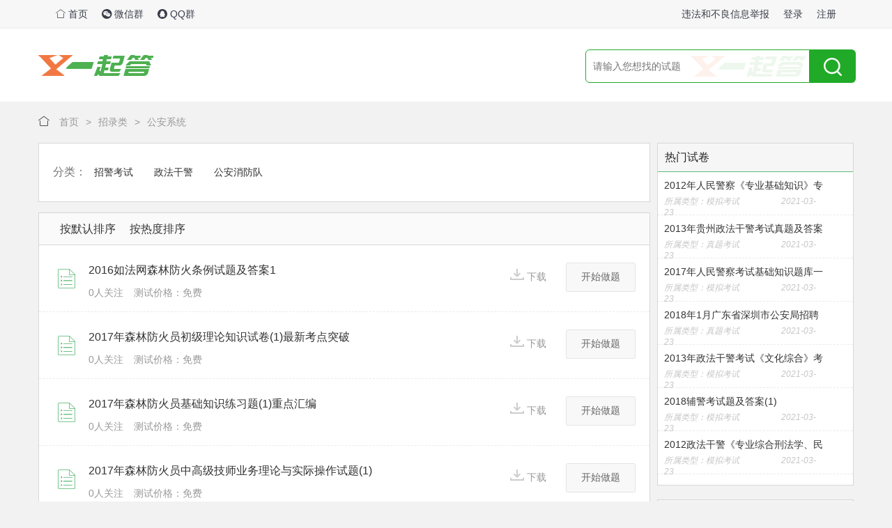

--- FILE ---
content_type: text/html; charset=utf-8
request_url: https://www.yqda.net/c-479-0-0.html
body_size: 4001
content:
<!DOCTYPE html>
<html>
<head>
	<meta charset="utf-8">
	<title>公安系统练习题 · 一起答</title>
	<meta http-equiv="X-UA-Compatible" content="IE=edge,chrome=1" />
	<meta name="viewport" content="width=device-width, initial-scale=1" />	

	<meta name="keywords" content=""/>
	<meta name="description" content=""/>	

	<link rel="alternate" media="only screen and (max-width: 640px)" href="https://m.yqda.net/c-479-0-0.html" >
	<link rel="stylesheet" href="/static/css/style.css?at=0131"/>
	<link rel="shortcut icon" href="/static/img/favicon.ico"/>
	<link rel="apple-touch-icon" href="/static/img/touchicon.png"/>
	<link rel="stylesheet" href="/static/plugs/layui/css/layui.css">
	<script src="/static/plugs/layui/layui.js"></script>
	<script src="/static/js/qs.min.js"></script>
	<script src="/static/js/axios.min.js"></script>
	<script src="/static/js/js.cookie.min.js"></script>
	<script src="/static/js/jwt-decode.min.js"></script>
	<script src="/static/js/apisetup.js"></script>
	<script src="/static/js/userbar.js"></script>
    	
	<link rel="stylesheet" href="/static/css/list.css"/>

    <script>window.ROOT_URL = '';</script>	
	<script>document.domain = 'yqda.net';</script>

</head>
<body>

<!-- 顶部栏开始 -->
<div id="top-crumbs" class="">	
	<div class="container">
		<div class="row">
			<div class="col6">
				<ul class="layui-nav layui-nav-auto">
				  <li class="layui-nav-item"><a href="/"><i class="layui-icon layui-icon-home"></i> 首页</a></li>
				  <li class="layui-nav-item"><a><i class="layui-icon layui-icon-login-wechat"></i> 微信群</a></li>
				  <li class="layui-nav-item"><a><i class="layui-icon layui-icon-login-qq"></i> QQ群</a></li>
				</ul>
			</div>
			<div class="col6">
				<ul class="layui-nav layui-nav-auto layui-layout-right" id='unlogin' style="display: none;">
				  <li class="layui-nav-item"><a>违法和不良信息举报</a></li>
				  <li class="layui-nav-item"><a href="//passport.yqda.net/login" id="loginlink">登录</a></li>
				  <li class="layui-nav-item"><a href="//passport.yqda.net/register">注册</a></li>
				</ul>
        <ul class="layui-nav layui-nav-auto layui-layout-right"  id='logined' style="display: none;">
          <li class="layui-nav-item"><a target="_blank" href="/article/7.html">违法和不良信息举报</a></li>
          <li class="layui-nav-item">
            <a href="//passport.yqda.net/usercenter" class='username'><img src="//passport.yqda.net/static/img/defaultface.jpg" class="layui-nav-img">我</a>
          </li>
          <li class="layui-nav-item">
            <a href="//passport.yqda.net/usercenter">消息<span class="layui-badge-dot" style="display: none;"></span></a>
          </li>
          <li class="layui-nav-item">
            <a href="//passport.yqda.net/logout" id="logoutlink">退出</a>
          </li>
        </ul>
        </ul>
			</div>	
		</div>			
	</div>
</div>
<!-- 顶部栏结束 -->


<!-- 头部开始 -->
<div id="header">
	<div class="container">
		<div class="row">
			<div class="col3">
				 <a href="/" class="logo"><img src="/static/img/logo.png" alt="" /></a>
			</div>
			<div class="col4">				
				<ul class="main-nav">
					
				</ul>
			</div>
			<div class="col5">			  
				<div class="search  layui-layout-right">
					<form class="search_form" action="/search" method="get">
						<div class="search_c">
							<div class="search_m FL">
								<input type="text" class="sea_input FL" value="" placeholder="请输入您想找的试题" name="k" id="bdcs-search-form-input" />
							</div>
							<div class="search_btn FL">
								<input type="submit" value="" id="search-form-submit" class="cla_btn"  />
							</div>
						</div>
					</form>
				</div>
			</div>
		</div>
	</div>
</div>
<!-- 头部结束 -->





<div class="container">
	<div id="breadcrumb">
		<i class="layui-icon layui-icon-home"></i> 
		<span class="layui-breadcrumb" lay-separator=">">
		<a href='/'>首页</a><a href=/c-4-0-0.html>招录类</a><a href=/c-479-0-0.html>公安系统</a> 
		</span>
	</div>
	<div class="row">
		<div class="col9">
			<div class="course">
				<ul> 
										<li>
						<span style="font-size: 16px;">分类：</span>
						<dl>
													<dd>
								<a title="招警考试" href="/c-120-0-0.html">招警考试</a>
							</dd>
														<dd>
								<a title="政法干警" href="/c-122-0-0.html">政法干警</a>
							</dd>
														<dd>
								<a title="公安消防队" href="/c-159-0-0.html">公安消防队</a>
							</dd>
																			</dl>
					</li>		
													
				</ul>
			</div>
			<div class="paperlist">
			<div class="title">
				<ul>
					<li><a href="/c-479-0-0.html">按默认排序</a></li>
					<li><a href="/c-479-0-0-v.html" class="a1">按热度排序</a></li>
				</ul>
			</div>
			<div class="content">
				<div class="page_con">
					<ul>
											<li>
							<dl>
								<dt>
									<i class="layui-icon layui-icon-list"></i> 
								</dt>
								<dd>
									<h3><a href="/paper/202103162183880768491520.html" target="_blank">2016如法网森林防火条例试题及答案1</a></h3>
									<p>
										0人关注<span>测试价格：免费</span>
									</p>
								</dd>
							</dl>
							<ul class="execute">
								<li class="test_bt"><a href="/paper/202103162183880768491520.html" target="_blank"><i class="download_si"></i>下载</a></li>
								<li class="test_btn"><a href="/paper/202103162183880768491520.html" target="_blank">开始做题</a></li>
							</ul>
						</li>
											<li>
							<dl>
								<dt>
									<i class="layui-icon layui-icon-list"></i> 
								</dt>
								<dd>
									<h3><a href="/paper/202103162183873826918400.html" target="_blank">2017年森林防火员初级理论知识试卷(1)最新考点突破</a></h3>
									<p>
										0人关注<span>测试价格：免费</span>
									</p>
								</dd>
							</dl>
							<ul class="execute">
								<li class="test_bt"><a href="/paper/202103162183873826918400.html" target="_blank"><i class="download_si"></i>下载</a></li>
								<li class="test_btn"><a href="/paper/202103162183873826918400.html" target="_blank">开始做题</a></li>
							</ul>
						</li>
											<li>
							<dl>
								<dt>
									<i class="layui-icon layui-icon-list"></i> 
								</dt>
								<dd>
									<h3><a href="/paper/202103162183867355107328.html" target="_blank">2017年森林防火员基础知识练习题(1)重点汇编</a></h3>
									<p>
										0人关注<span>测试价格：免费</span>
									</p>
								</dd>
							</dl>
							<ul class="execute">
								<li class="test_bt"><a href="/paper/202103162183867355107328.html" target="_blank"><i class="download_si"></i>下载</a></li>
								<li class="test_btn"><a href="/paper/202103162183867355107328.html" target="_blank">开始做题</a></li>
							</ul>
						</li>
											<li>
							<dl>
								<dt>
									<i class="layui-icon layui-icon-list"></i> 
								</dt>
								<dd>
									<h3><a href="/paper/202103162183860832964608.html" target="_blank">2017年森林防火员中高级技师业务理论与实际操作试题(1)</a></h3>
									<p>
										0人关注<span>测试价格：免费</span>
									</p>
								</dd>
							</dl>
							<ul class="execute">
								<li class="test_bt"><a href="/paper/202103162183860832964608.html" target="_blank"><i class="download_si"></i>下载</a></li>
								<li class="test_btn"><a href="/paper/202103162183860832964608.html" target="_blank">开始做题</a></li>
							</ul>
						</li>
											<li>
							<dl>
								<dt>
									<i class="layui-icon layui-icon-list"></i> 
								</dt>
								<dd>
									<h3><a href="/paper/202103162183854021414912.html" target="_blank">2017年森林防火安全员消防专业知识复习题及答案(1)</a></h3>
									<p>
										0人关注<span>测试价格：免费</span>
									</p>
								</dd>
							</dl>
							<ul class="execute">
								<li class="test_bt"><a href="/paper/202103162183854021414912.html" target="_blank"><i class="download_si"></i>下载</a></li>
								<li class="test_btn"><a href="/paper/202103162183854021414912.html" target="_blank">开始做题</a></li>
							</ul>
						</li>
											<li>
							<dl>
								<dt>
									<i class="layui-icon layui-icon-list"></i> 
								</dt>
								<dd>
									<h3><a href="/paper/202103162183847243419648.html" target="_blank">森林消防员证上岗考试练习题及答案(1)</a></h3>
									<p>
										0人关注<span>测试价格：免费</span>
									</p>
								</dd>
							</dl>
							<ul class="execute">
								<li class="test_bt"><a href="/paper/202103162183847243419648.html" target="_blank"><i class="download_si"></i>下载</a></li>
								<li class="test_btn"><a href="/paper/202103162183847243419648.html" target="_blank">开始做题</a></li>
							</ul>
						</li>
											<li>
							<dl>
								<dt>
									<i class="layui-icon layui-icon-list"></i> 
								</dt>
								<dd>
									<h3><a href="/paper/202103162183840238931968.html" target="_blank">森林消防指战员岗前技术理论知识考核练习卷一</a></h3>
									<p>
										0人关注<span>测试价格：免费</span>
									</p>
								</dd>
							</dl>
							<ul class="execute">
								<li class="test_bt"><a href="/paper/202103162183840238931968.html" target="_blank"><i class="download_si"></i>下载</a></li>
								<li class="test_btn"><a href="/paper/202103162183840238931968.html" target="_blank">开始做题</a></li>
							</ul>
						</li>
											<li>
							<dl>
								<dt>
									<i class="layui-icon layui-icon-list"></i> 
								</dt>
								<dd>
									<h3><a href="/paper/202103162183833427382272.html" target="_blank">森林消防员资格证考试题及答案测试(1)</a></h3>
									<p>
										0人关注<span>测试价格：免费</span>
									</p>
								</dd>
							</dl>
							<ul class="execute">
								<li class="test_bt"><a href="/paper/202103162183833427382272.html" target="_blank"><i class="download_si"></i>下载</a></li>
								<li class="test_btn"><a href="/paper/202103162183833427382272.html" target="_blank">开始做题</a></li>
							</ul>
						</li>
											<li>
							<dl>
								<dt>
									<i class="layui-icon layui-icon-list"></i> 
								</dt>
								<dd>
									<h3><a href="/paper/202103162183826531946496.html" target="_blank">森林消防员资格证高级职业技能鉴定考试(理论)含答案一</a></h3>
									<p>
										0人关注<span>测试价格：免费</span>
									</p>
								</dd>
							</dl>
							<ul class="execute">
								<li class="test_bt"><a href="/paper/202103162183826531946496.html" target="_blank"><i class="download_si"></i>下载</a></li>
								<li class="test_btn"><a href="/paper/202103162183826531946496.html" target="_blank">开始做题</a></li>
							</ul>
						</li>
											<li>
							<dl>
								<dt>
									<i class="layui-icon layui-icon-list"></i> 
								</dt>
								<dd>
									<h3><a href="/paper/202103162183819590373376.html" target="_blank">森林消防员考试题大全精选习题与答案(1)</a></h3>
									<p>
										0人关注<span>测试价格：免费</span>
									</p>
								</dd>
							</dl>
							<ul class="execute">
								<li class="test_bt"><a href="/paper/202103162183819590373376.html" target="_blank"><i class="download_si"></i>下载</a></li>
								<li class="test_btn"><a href="/paper/202103162183819590373376.html" target="_blank">开始做题</a></li>
							</ul>
						</li>
										</ul>
				</div>
							<!-- 分页 -->
				<div class="pager" align="center">
				<ul class="pagination"><li class="disabled"><a>&lt;</a></li> <li class="current"><a>1</a></li><li><a href="/c-479-0-0.html?page=2">2</a></li><li><a href="/c-479-0-0.html?page=3">3</a></li><li><a href="/c-479-0-0.html?page=4">4</a></li><li><a href="/c-479-0-0.html?page=5">5</a></li><li><a href="/c-479-0-0.html?page=6">6</a></li><li class="disabled"><a>...</a></li><li><a href="/c-479-0-0.html?page=60">60</a></li><li><a href="/c-479-0-0.html?page=61">61</a></li> <li><a href="/c-479-0-0.html?page=2">&gt;</a></li> <li><input value="" maxlength="4" class="next1" name="txtPageGo" type="text" onkeydown="if(event.keyCode==13)window.location.href='/c-479-0-0.html?page=' + escape(this.value)"> </li> <li class="next"><a href="#" onclick="javascript:window.location.href='/c-479-0-0.html?page='+ this.parentNode.parentNode.getElementsByTagName('input')[0].value;return false;">跳转</a></li></ul>	
				</div>

			</div>
		</div>
		</div>
		<div class="col3">
			<div class="rcontainer">
				<div class="rbox">
					<div class="rtop clearfix">
						<p>热门试卷</p>
					</div>
					<div class="stcontent">
											<a target="_blank" title="2012年人民警察《专业基础知识》专家命题预测试卷(2)" href="/paper/202103162166677939687424.html" class="kstkitem clearfix">
							<div class="itemr"><p>2012年人民警察《专业基础知识》专</p><div class="itembot clearfix"><i>所属类型：模拟考试</i><i>2021-03-23</i></div></div>
						</a>
											<a target="_blank" title="2013年贵州政法干警考试真题及答案【申论】（本硕类联考卷）" href="/paper/202103162168550562205696.html" class="kstkitem clearfix">
							<div class="itemr"><p>2013年贵州政法干警考试真题及答案</p><div class="itembot clearfix"><i>所属类型：真题考试</i><i>2021-03-23</i></div></div>
						</a>
											<a target="_blank" title="2017年人民警察考试基础知识题库一" href="/paper/202103162167287892152320.html" class="kstkitem clearfix">
							<div class="itemr"><p>2017年人民警察考试基础知识题库一</p><div class="itembot clearfix"><i>所属类型：模拟考试</i><i>2021-03-23</i></div></div>
						</a>
											<a target="_blank" title="2018年1月广东省深圳市公安局招聘警务辅助人员考试公安素质测试试卷部分真题" href="/paper/202103162168258571538432.html" class="kstkitem clearfix">
							<div class="itemr"><p>2018年1月广东省深圳市公安局招聘</p><div class="itembot clearfix"><i>所属类型：真题考试</i><i>2021-03-23</i></div></div>
						</a>
											<a target="_blank" title="2013年政法干警考试《文化综合》考前预测试卷四" href="/paper/202103162169474064060416.html" class="kstkitem clearfix">
							<div class="itemr"><p>2013年政法干警考试《文化综合》考</p><div class="itembot clearfix"><i>所属类型：模拟考试</i><i>2021-03-23</i></div></div>
						</a>
											<a target="_blank" title="2018辅警考试题及答案(1)" href="/paper/202103162167811911716864.html" class="kstkitem clearfix">
							<div class="itemr"><p>2018辅警考试题及答案(1)</p><div class="itembot clearfix"><i>所属类型：模拟考试</i><i>2021-03-23</i></div></div>
						</a>
											<a target="_blank" title="2012政法干警《专业综合刑法学、民法学》考前冲刺预测试卷(11)" href="/paper/202103162170096834318336.html" class="kstkitem clearfix">
							<div class="itemr"><p>2012政法干警《专业综合刑法学、民</p><div class="itembot clearfix"><i>所属类型：模拟考试</i><i>2021-03-23</i></div></div>
						</a>
									
					</div>
				</div>
				<div class="rbox">
					<div class="rtop clearfix">
						<p>最新试卷</p>
					</div>
					<div class="stcontent">					
											<a target="_blank" title="2016如法网森林防火条例试题及答案1" href="/paper/202103162183880768491520.html" class="kstkitem clearfix">
							<div class="itemr"><p>2016如法网森林防火条例试题及答案</p><div class="itembot clearfix"><i>所属类型：模拟考试</i><i>2021-03-23</i></div></div>
						</a>
											<a target="_blank" title="2017年森林防火员初级理论知识试卷(1)最新考点突破" href="/paper/202103162183873826918400.html" class="kstkitem clearfix">
							<div class="itemr"><p>2017年森林防火员初级理论知识试卷</p><div class="itembot clearfix"><i>所属类型：模拟考试</i><i>2021-03-23</i></div></div>
						</a>
											<a target="_blank" title="2017年森林防火员基础知识练习题(1)重点汇编" href="/paper/202103162183867355107328.html" class="kstkitem clearfix">
							<div class="itemr"><p>2017年森林防火员基础知识练习题(</p><div class="itembot clearfix"><i>所属类型：模拟考试</i><i>2021-03-23</i></div></div>
						</a>
											<a target="_blank" title="2017年森林防火员中高级技师业务理论与实际操作试题(1)" href="/paper/202103162183860832964608.html" class="kstkitem clearfix">
							<div class="itemr"><p>2017年森林防火员中高级技师业务理</p><div class="itembot clearfix"><i>所属类型：模拟考试</i><i>2021-03-23</i></div></div>
						</a>
											<a target="_blank" title="2017年森林防火安全员消防专业知识复习题及答案(1)" href="/paper/202103162183854021414912.html" class="kstkitem clearfix">
							<div class="itemr"><p>2017年森林防火安全员消防专业知识</p><div class="itembot clearfix"><i>所属类型：模拟考试</i><i>2021-03-23</i></div></div>
						</a>
											<a target="_blank" title="森林消防员证上岗考试练习题及答案(1)" href="/paper/202103162183847243419648.html" class="kstkitem clearfix">
							<div class="itemr"><p>森林消防员证上岗考试练习题及答案(1</p><div class="itembot clearfix"><i>所属类型：模拟考试</i><i>2021-03-23</i></div></div>
						</a>
											<a target="_blank" title="森林消防指战员岗前技术理论知识考核练习卷一" href="/paper/202103162183840238931968.html" class="kstkitem clearfix">
							<div class="itemr"><p>森林消防指战员岗前技术理论知识考核练</p><div class="itembot clearfix"><i>所属类型：模拟考试</i><i>2021-03-23</i></div></div>
						</a>
										</div>
				</div>
			</div>
		</div>
	</div>
</div>


<!-- 页脚开始 -->
<div id="footer">





	<hr>

	<div class="copyright">
		<div class="safe">
			<ul>
			<li>
			<img src="/static/img/footer_pic5.png" alt=""></li>
			<li>
			<img src="/static/img/footer_pic1.png" alt=""></li>
			<li>
			<img src="/static/img/footer_pic2.png" alt=""></li>
			<li>
			<img src="/static/img/footer_pic3.png" alt=""></li>
			</ul>
		</div>
		<div class="aboutlink">
			<a target="_blank" href="/article/1.html">关于我们</a>&nbsp;&nbsp;|&nbsp;
			<a target="_blank" href="/article/2.html">服务协议</a>&nbsp;&nbsp;|&nbsp;
			<a target="_blank" href="/article/3.html">免责声明</a>&nbsp;&nbsp;|&nbsp;
			<a target="_blank" href="/article/4.html">隐私政策</a>&nbsp;&nbsp;|&nbsp;
			<a target="_blank" href="/article/5.html">购买须知</a>&nbsp;&nbsp;|&nbsp;
			<a target="_blank" href="/article/6.html">联系我们</a>&nbsp;&nbsp;|&nbsp;
			<a target="_blank" href="/article/8.html">营业执照</a><br>
			版权所有&nbsp;&nbsp;©2020-2025&nbsp;&nbsp;<a href="https://beian.miit.gov.cn/" target="_blank">津ICP备2023006615号-1</a>
		</div>
	</div>
</div>





<script>
;!function(){
	var layer = layui.layer,rate = layui.rate
	,form = layui.form,element = layui.element,carousel = layui.carousel,$ = layui.jquery;
	element.init('breadcrumb');
	if($(".course").text().trim() == '') $(".course").remove();
}();
</script>


<script>
var _hmt = _hmt || [];
(function() {
  var hm = document.createElement("script");
  hm.src = "https://hm.baidu.com/hm.js?e4ed8219af8a0a10d55a113413e0255e";
  var s = document.getElementsByTagName("script")[0]; 
  s.parentNode.insertBefore(hm, s);
})();
</script>


</body>
</html>

--- FILE ---
content_type: text/css
request_url: https://www.yqda.net/static/css/style.css?at=0131
body_size: 4240
content:
div{    box-sizing: border-box;}
xydream{display:inline-block;margin:0 10px 0 10px;}
/* 取消边框 */
.NoBorder{border:0 none;}
/*  文本对齐方式  */
.t-l{text-align:left;}
.t-c{text-align:center;}
.t-r{text-align:right;}

.red{color:red;}

/*
 * 字母和单词换行设置
 * @class Break 强制内容换行
 * @class Nobreak 强制内容不换行
 */
.Break{word-break:break-all;word-wrap:break-word;}
.Nobreak{word-break:keep-all;word-wrap:normal;}

/*     浮动定义   */
.FL{float:left;}
.FR{float:right;}

/*  定义文本下划线  */
.UnLine{text-decoration:underline;}
.DisunLine{text-decoration:none;}

/*定位关系*/
.absolute{position:absolute;}
.relative{position:relative;}
/*  字体样式 */
.FB{font-weight:bold;}
.FN{ font-weight:normal;}
.FI{font-style:italic;}
/*  字体大小  */
.F10{font-size:10px;}
.F11{font-size:11px;}
.F12{font-size:12px;}
.F13{font-size:13px;}
.F14{font-size:14px;}
.F16{font-size:16px;}
.F18{font-size:18px;}

.mb10{margin-bottom: 10px;}
.mt10{margin-top: 10px;}
.mt20{margin-top: 20px;}
body {
    background-color: #f2f2f2;
    overflow-x: auto;
}
.container{
	width: 1170px;
	position: relative;
    margin: 0 auto;
    padding: 0;
    box-sizing: border-box;
}
.clearfix{
	clear: both;
    *zoom: 1;
}
.row:after,.row:before {
    content: '';
    display: block;
    clear: both
}
.col1,.col10,.col11,.col12,.col2,.col3,.col4,.col5,.col6,.col7,.col8,.col9 {
    position: relative;
	float: left;
    display: block;
    box-sizing: border-box
}

.col1 {
    width: 8.33333333%
}

.col2 {
    width: 16.66666667%
}

.col3 {
    width: 25%
}

.col4 {
    width: 33.33333333%
}

.col5 {
    width: 41.66666667%
}

.col6 {
    width: 50%
}

.col7 {
    width: 58.33333333%
}

.col8 {
    width: 66.66666667%
}

.col9 {
    width: 75%
}

.col10 {
    width: 83.33333333%
}

.col11 {
    width: 91.66666667%
}

.col12 {
    width: 100%
}

.col-offset1 {
    margin-left: 8.33333333%
}

.col-offset2 {
    margin-left: 16.66666667%
}

.col-offset3 {
    margin-left: 25%
}

.col-offset4 {
    margin-left: 33.33333333%
}

.col-offset5 {
    margin-left: 41.66666667%
}

.col-offset6 {
    margin-left: 50%
}

.col-offset7 {
    margin-left: 58.33333333%
}

.col-offset8 {
    margin-left: 66.66666667%
}

.col-offset9 {
    margin-left: 75%
}

.col-offset10 {
    margin-left: 83.33333333%
}

.col-offset11 {
    margin-left: 91.66666667%
}

.col-offset12 {
    margin-left: 100%
}

.list-inline li{
	display:inline;
	margin-right:10px;
}
.layui-btn-green {
    background-color: #5FB878!important;
}
/**  页头  **/
#top-crumbs {
    width: 100%;
	min-width:1170px;
	line-height: 40px;
    background: #f7f7f7;
    border-bottom: 1px solid #ebebeb;
}
.layui-nav-auto {
	background-color:inherit !important;
}
.layui-nav-auto .layui-nav-item {
	line-height:inherit !important;
}
.layui-nav-auto .layui-nav-item a {
    color:#393D49 !important;
	padding: 0 10px !important;
}
.layui-nav-auto .layui-nav-item a:hover {
    color:#c2c2c2 !important;
}

.tab-title{
	
}

.tab-title-cur{
	
}

.tab-content{
	
}

.tab-item{
	display: none;
}

.tab-show{
	display: block!important;
}

#header{
	background-color:#fff;
	padding:20px 0;	
	min-width:1170px;
}
.logo{line-height: 65px;}
.main-nav{margin-top: 30px;font-size: 18px;}
.main-nav li{float:left;margin: 0 20px;}

.search {
    width: 385px;
    height: 48px;
    border-radius: 6px 0 0 6px;
    box-sizing: border-box;
    overflow: visible;
    padding-top: 10px;
}

.search_c {
    height: 50px;
    width: 385px;
}

    .search_c .search_m {
        width: 322px;
        height: 50px;
        border: none;
    }

        .search_c .search_m .sea_input {
            width: 100%;
            height: 48px;
            border: 1px solid #21aa28;
            background: url(../img/searchbg.png) no-repeat center right;
            border-radius: 6px 0 0 6px;
            box-sizing: border-box;
            padding-left: 10px;
            outline: none;
        }

    .search_c .search_btn {
        height: 50px;
        width: 59px;
    }

        .search_c .search_btn .cla_btn {
            width: 66px;
            height: 95%;
            background: url(../img/top_search.png) no-repeat center center;
            border: none;
            background-color: #21aa28;
            border-top-right-radius: 6px;
            border-bottom-right-radius: 6px;
            outline: none;
            cursor: pointer;
        }
#breadcrumb{
	margin:20px 0;
}
#breadcrumb i{
	margin:0 10px 0 0;
}
/**  首页  **/
#carousel{
	height:450px;	
	min-width:1170px;
}
#carousel .container{padding:0 0 0 0;}
.layui-carousel-ind{z-index: 998;}

#category{
	position: relative;
	margin-top:-450px;
}
#category .categorybg{
	position:absolute;left:0;top:0;z-index:0;height:450px;width:200px;background:#000;filter:alpha(opacity=20);-moz-opacity:0.2;opacity:0.2;
}
#category dl{
	height:45px;
	z-index:11;
	width:200px;
}
#category dl .dtbg {
	position:absolute;
	left:0;top:0;
	width:200px;height:45px;background:url(../img/class_up_line.png) no-repeat left bottom;
	z-index:-1;
}
#category dl:hover .dtbg {
    background:#000;
	filter:alpha(opacity=20); -moz-opacity:0.2;opacity:0.2;cursor:pointer;
}
#category dt{
	position: relative;
	float:left;
	z-index:999;
	width:200px;height:45px;
}
#category dt a{
	display:block;width:160px;height:44px;padding:0 20px;
}
#category dt .group{
	float:left;line-height:45px;font-size:16px;color:#fff;
}
#category dt .group i{
	font-size:16px;width:20px;display: inline-block;
}
#category dt .icon_right{
	float:right;display:block;width:7px;height:13px;margin-top:19px;background:url(../img/class_right_sign.png) no-repeat;
}
#category dd{	
	position:absolute;
    z-index: 999;
	left:200px;top:0;
	display:none;
	box-sizing:border-box;
	-moz-box-sizing:border-box;
	width:calc(100% - 200px);height:450px;overflow:hidden;
}
#category dd .sub_cate_list{
	z-index:13;
	min-width:770px;
	min-height: 450px;
    color: #525f66;
    font-size: 13px;
    padding: 15px;
    box-sizing: border-box;
    border-top: 1px solid #f0f0f0;
    border-bottom: 1px solid #f0f0f0;
}

#category dd .ddbg {z-index:-1;
	position:absolute;
	top:0;
    background:#fff;width:100%;height:100%;
	/*filter:alpha(opacity=95);-moz-opacity:0.95;opacity:0.95;*/
}
#category dd .sub_cate_list .drop_left {
    float: left;
    width: 750px;
    box-sizing: border-box;
}

#category dd .sub_cate_list .drop_left .drop_item>h5 {
    width: 150px;
    font-size: 14px;
}

#category dd .sub_cate_list .drop_left .drop_item h3 {
    font-weight:bold;
    font-size: 14px;
}

#category dd .sub_cate_list .drop_left .drop_item ul {
    padding: 10px 0 0 20px;
    box-sizing: border-box;
    overflow: hidden;
}

#category dd .sub_cate_list .drop_left .drop_item ul li {
    float: left;
    margin-right: 20px;
    position: relative;
    margin-bottom: 15px;
	line-height: 17px;
}

#category dd .sub_cate_list .drop_left .drop_item ul li:hover {
    color: #5FB878;
}

#category dd .sub_cate_list .drop_left .drop_item ul li:hover a {
    color: #5FB878;
}

#category dd .sub_cate_list .drop_left .drop_item {
    color: #525f66;
    font-size: 13px;
    line-height: initial;
}

#category dd .sub_cate_list .drop_left .drop_item:last-child {
    margin-bottom: 0;
}

#category dd .sub_cate_list .drop_left .drop_item ul li:after {
    position: absolute;
    content: '';
    width: 1px;
    height: 10px;
    right: -18px;
    top: 50%;
    margin-top: -5px;
    /*background-color: #cccccc;*/
}

.no-after:after {
    display: none;
}

#category dd .sub_cate_list .drop_adv li {
    width: 186px;
    height: 116px;
    z-index: 0;
    margin-bottom: 18px;
    box-sizing: border-box;
    padding: 25px 16px;
    position: relative;
}

#category dd .sub_cate_list .drop_adv li>img {
    width: 100%;
    height: 100%;
    position: absolute;
    left: 0;
    top: 0;
    z-index: -1;
}

#category dd .sub_cate_list .drop_adv li>a>img {
    width: 100%;
    height: 100%;
    position: absolute;
    left: 0;
    top: 0;
    z-index: -1;
}

#category dd .sub_cate_list .drop_adv h3 {
    color: #41b2a5;
    font-size: 16px;
    margin-bottom: 18px;
    line-height: initial;
}

#category dd .sub_cate_list .drop_adv p {
    line-height: initial;
    font-size: 14px;
    color: #a4b4b2;
    line-height: 20px;
}

.row-index-mod{
	margin: 40px auto 0 auto;
    background-color: #fff;
    padding: 10px 26px 10px 26px;
    overflow: hidden;
}

.row-index-mod2{
	margin: 40px auto 0 auto;
    overflow: hidden;
}

.row-index-mod2 .col1,.row-index-mod2 .col10,.row-index-mod2 .col11,.row-index-mod2 .col12,.row-index-mod2 .col2,.row-index-mod2 .col3,.row-index-mod2 .col4,.row-index-mod2 .col5,.row-index-mod2 .col6,.row-index-mod2 .col7,.row-index-mod2 .col8,.row-index-mod2 .col9 {
   background-color: #fff;
}

.row-index-mod2 .col8 {
   padding: 10px 16px 10px 26px;
   margin-right:10px;
}


.row-index-mod2 .col4 {
   padding: 10px 40px 10px 16px;
   margin-left:10px;
   margin-right:-20px;
}
.index-mod-type1 {
    float: left;
    overflow: hidden
}

.index-mod-title {
    padding-top: 11px
    line-height: 20px;
    border-bottom: 1px solid #f2f2f2
}
.index-mod-title h2 {
	float: left;
    font-size: 16px;
    color: #323232;
    padding: 16px 0;
}

.index-mod-title h2 span {
    letter-spacing: 2px
}

.index-mod-title h2 em {
    display: inline-block;
    width: 8px;
    height: 20px;
    background-color: #5FB878;
    vertical-align: top;
    margin-right: 14px
}
.index-mod-title cite {
	display:block;	
    float: right;	
    padding: 16px 0;
}
.index-mod-title cite a {
    float: right;
    font-size: 12px;
    color: #a5a5a5
}

.index-mod-title ul {
    display: inline-block;
    vertical-align: top;	
    padding: 16px 0 0 20px;
}

.index-mod-title ul li {
    float: left;
    margin-left: 8px;
    position: relative;
	padding-bottom:16px;
}

.index-mod-title ul li a {
    display: block;
    line-height: 20px;
    font-size: 14px;
    color: #a5a5a5;
    padding: 0 6px
}

.index-mod-title ul li.tab-title-cur {
	padding-bottom:13px;
    border-bottom: 3px solid #5FB878;
}

.index-mod-title ul li.tab-title-cur a{
    color: #323232;
    opacity: 1
}

.index-mod-title ul li a:hover {
    color: #323232
}

.index-mod-type1 .headlines {
    float: left;
    width: 384px;
	margin-right:-10px;
}

.index-mod-type1 .headlines ul {
    padding-top: 6px;
    padding-bottom: 10px
}

.index-mod-type1 .headlines li {
    float: left;
    width: 181px;
    margin-top: 22px;
	margin-right:10px;
}

.index-mod-type1 .headlines .flright {
    float: right
}

.index-mod-type1 .headlines li a {
    display: block
}

.index-mod-type1 .headlines li a .rkpic {
    position: relative;
    height: 103px;
    overflow: hidden
}

.index-mod-type1 .headlines li a img {
    width: 100%;
    height: 100%;
    position: absolute;
    left: 0;
    top: 0
}

.index-mod-type1 .headlines li a p {
    line-height: 24px;
    font-size: 14px;
    color: #a5a5a5;
    text-align: center;
    padding-top: 10px
}

.index-mod-type1 .questions {
    float: right;
    width: 350px
}

.index-mod-type1 .questions h2 {
    padding-top: 28px
}

.index-mod-type1 .questions h2 a {
    float: left;
    font-size: 16px;
    color: #a5a5a5;
    line-height: 1;
    cursor: pointer
}

.index-mod-type1 .questions h2 .hotquestions {
    margin-left: 20px
}

.index-mod-type1 .questions h2 .current {
    color: #323232
}

.index-mod-type1 .questions dl {
    padding-top: 28px;
	display:none;
}

.questions .layui-carousel>[carousel-item]>* {
    background-color: #fff;
}
.questions .layui-carousel[lay-indicator=outside] .layui-carousel-ind ul {
    background-color:rgba(0,0,0,.2);
}

.index-mod-type1 .questions dt h3 a {
    display: block;
    font-size: 16px;
    color: #f31e1e;
    line-height: 1;
    padding-bottom: 10px
}

.index-mod-type1 .questions dt span {
    display: block;
    color: #a5a5a5;
    font-size: 14px;
    line-height: 28px;
    white-space: nowrap;
    overflow: hidden
}

.index-mod-type1 .questions dt span a {
    color: #323232
}

.index-mod-type1 .questions dt span a:hover {
    color: #5FB878
}

.index-mod-type1 .questions dd.highlight a {
    color: #fb3f3f
}

.index-mod-type1 .questions dd {
    border-bottom: 1px dashed #d9d9d9
}

.index-mod-type1 .questions dd a {
    display: block;
    line-height: 42px;
    font-size: 14px;
    color: #323232;
    white-space: nowrap;
    text-overflow: ellipsis;
    overflow: hidden
}

.index-mod-type1 .questions dd a:hover {
    color: #5FB878
}

.index-mod-type1 .questions .latestpaper {
    padding-top: 19px
}

.index-mod-type1 .questions .latestpaper dd a {
    display: block;
    line-height: 46px;
    font-size: 14px;
    color: #323232
}

.index-mod-type1 .questions .latestpaper dd a i {
    display: inline-block;
    width: 16px;
    height: 16px;
    background: url(../images/zxshijuan.png) no-repeat;
    vertical-align: middle;
    margin-right: 6px
}

.index-mod-type1 .questions .latestpaper dd a:hover {
    background-color: #fffaf6
}

.index-mod-type1-r {
    float: right;
    width: 336px;
}

.index-mod-type1-r h2 {   
    line-height: 20px;
    border-bottom: 1px solid #f2f2f2;
    font-size: 16px;
    color: #323232;
    padding: 16px 0;
}

.index-mod-type1-r ol {
    padding: 10px 0 5px 0
}
.index-mod-type1-r ol:before,.index-mod-type1-r ol:after {
    content: '';
    display: block;
    clear: both
}

.index-mod-type1-r ol a {
    float: left;
    margin-top: 6px;
    margin-left: 56px;
    position: relative;
    z-index: 1
}

.index-mod-type1-r ol a:nth-child(1) {
    margin-left: 0
}

.index-mod-type1-r ol a:nth-child(4) {
    margin-left: 0
}

.index-mod-type1-r ol li {
    width: 73px;
    height: 73px;
    border-radius: 50%;
    background-repeat: no-repeat;
    background-color: #f2f2f2
}

.index-mod-type1-r ol a span {
    position: absolute;
    left: 0;
    top: 0;
    width: 73px;
    height: 73px;
    border-radius: 50%;
    z-index: 0;
    transition: all .5s;
    z-index: -1
}

.index-mod-type1-r ol a:nth-child(1) li {
    background: url(../img/ico01.png) 0 0 no-repeat;
}

.index-mod-type1-r ol a:nth-child(1) span {
    background-color: rgba(139,236,239,0.2)
}

.index-mod-type1-r ol a:hover span {
    width: 85px;
    height: 85px;
    left: -6px;
    top: -6px
}

.index-mod-type1-r ol a:nth-child(2) li {
    background: url(../img/ico01.png) -79px 0 no-repeat;
}

.index-mod-type1-r ol a:nth-child(2) span {
    background-color: rgba(255,199,44,0.2)
}

.index-mod-type1-r ol a:nth-child(3) li {
    background: url(../img/ico01.png) -157px 0 no-repeat
}

.index-mod-type1-r ol a:nth-child(3) span {
    background-color: rgba(238,113,93,0.2)
}

.index-mod-type1-r ol a:nth-child(4) li {
    background: url(../img/ico01.png) 0 -87px no-repeat;
}

.index-mod-type1-r ol a:nth-child(4) span {
    background-color: rgba(255,199,44,0.2)
}

.index-mod-type1-r ol a:nth-child(5) li {
    background: url(../img/ico01.png) -79px -87px no-repeat;
}

.index-mod-type1-r ol a:nth-child(5) span {
    background-color: rgba(238,113,93,0.2)
}

.index-mod-type1-r ol a:nth-child(6) li {
    background: url(../img/ico01.png) -157px -87px no-repeat;
}

.index-mod-type1-r ol a:nth-child(6) span {
    background-color: rgba(139,236,239,0.2)
}

.index-mod-type1-r ol h3 {
    font-size: 14px;
    color: #323232;
    text-align: center;
    line-height: 30px
}

.index-mod-type1-r ol h4 {
    font-size: 14px;
    color: #a5a5a5;
    text-align: center;
    line-height: 30px
}

.index-mod-type1-r .tags {
    width: 100%;
    height: 142px
}


.index-mod-type1-r .tags ul {
    padding-top: 14px;
}

.index-mod-type1-r .tags ul li {
    float: left;
    width: 106px;
    background: #f2f2f2;
    font-size: 14px;
    color: #323232;
    text-align: center;
    border-radius: 30px;
    margin: 0 6px 16px 0;
}

.index-mod-type1-r .tags ul li a {
    display: block;
    text-align: center;
    line-height: 30px;
    height: 30px;
    font-size: 14px;
    color: #323232;
    overflow: hidden;
    text-overflow: ellipsis;
    white-space: nowrap;
    border-radius: 30px;
}

.index-mod-type1-r .tags ul li a:hover {
    background: #5FB878;
    color: #fff;
}

.index-mod-title cite ul {
    float: right;
	padding:0;
}

.index-mod-title cite ul li {
    margin-left: 10px;
	padding:0;
}

.index-mod-title cite ul li.tab-title-cur {
    border-bottom: none;
	padding:0;
}

.index-mod-title cite ul li a {
    padding: 0 6px;
    width: 0;
    height: 12px;
    background-color:#5FB878;
    opacity: .3;
    border-radius: 50%;
}


ul.qlist1 {
    padding-top: 13px;
    padding-bottom: 15px
}

ul.qlist1 li {
    width: 50%;
    float: left
}

ul.qlist1 li a {
    display: block;
    font-size: 14px;
    color: #323232;
    line-height: 47px;
    height: 47px;
    transition: all .4s
}

ul.qlist1 li a:hover {
    background-color: #eff9f2;
}

ul.qlist1 li a i {
    line-height: 47px;
	vertical-align: middle;
	font-size:26px;
	color:#5FB878;
}

ul.qlist1 li a span {
    color: #5FB878
}

.index-mod-type1-r dl {
    display:none;
}

.index-mod-type1-r h2 a {
    color:#a5a5a5;
}
.index-mod-type1-r h2 a.current {
    color: #323232
}


dl.qlist2 {
    padding: 13px 0 0px 0
}

dl.qlist2 dd a {
    display: block;
    line-height: 45px;
    font-size: 14px;
    color: #323232
}

dl.qlist2 dd a:hover {
    background-color: #fffcf1;
}

dl.qlist2 dd a i {
    line-height: 47px;
	vertical-align: middle;
	font-size:22px;
	color:#fba286;
}

/**  页脚  **/
#footer{width:100%;min-width:1170px;margin-top:40px;background:#fff;border-top:1px solid #e6e6e6;padding-bottom:30px;}
#footer:after,#footer:before,.friendlinks:after,.friendlinks:before,.copyright:after,.copyright:before,.copyright .safe ul:after,.copyright .safe ul:before {
    content: '';
    display: block;
    clear: both
}
#footer hr{margin:30px 0 0px 0;}
.help ul {display: inline-block;}
.help li{ float:left; border-right:1px solid #dcdcdc; width:208px; padding-left:124px;}
.help li h2{ font-size:24px; font-family:"微软雅黑","microsoft yahei",Arial,Helvetica,sans-serif,"microsoft yahei",Arial,Helvetica,sans-serif; color:#828282; font-weight:normal; line-height:36px;}
.help li a{ display:block; line-height:26px; height:26px; color:#828282; font-size:14px; font-family:"微软雅黑","microsoft yahei",Arial,Helvetica,sans-serif,"microsoft yahei",Arial,Helvetica,sans-serif;}
.help li.li01{ background:url(../img/bottom-icon.png) no-repeat scroll 32px 0px;}
.help li.li02{ background:url(../img/bottom-icon.png) no-repeat scroll -303px 0px;}
.help li.li03{ background:url(../img/bottom-icon.png) no-repeat scroll -641px 0px;}

.help,.friendlinks,.copyright{padding-top:33px;width:1170px;margin:0 auto;}
.friendlinks h3{float:left;width:85px;padding-top:2px;color:#666;font-weight:normal;}
.friendlinks ul{float:right;width:1080px;}
.friendlinks li{color:#999;}
.friendlinks a{line-height:28px;padding:0 5px;font-size:12px;color:#999;}
.friendlinks a:hover{color:#666;}
.copyright .safe ul{width:528px;margin:0 auto;}
.copyright .safe li{float:left;width:124px;margin-right:8px;}
.aboutlink{clear:both;width:100%;line-height:24px;padding-top:15px;text-align:center;font-size:12px;color:#999;}
.aboutlink a{color:#999;}
.aboutlink a:hover{color:#666;}


--- FILE ---
content_type: text/css
request_url: https://www.yqda.net/static/css/list.css
body_size: 1643
content:
.course:after,.course:before,.paperlist .page_con li:after,.paperlist .page_con li:before,.course li dt:before,.course li dt:after,.course li .sublist:after,.course li .sublist:before{	
    content: '';
    display: block;
    clear: both
}

/**  分类下的课程列表  **/
.course{border:1px solid #d7d7d7;background:#fff;padding:20px;margin-bottom:15px;}
.course li{ display:inline-block;white-space:normal;padding:8px 0px 3px 0px;font-size:14px; font-family:"微软雅黑","microsoft yahei",Arial,Helvetica,sans-serif,"microsoft yahei",Arial,Helvetica,sans-serif; overflow:auto;zoom:1;}
.course li span{ display:block; width:50px; color:#777; float:left; line-height:26px;}
.course li dl{display:inline-block; width: 785px;}
.course li dt{font-size:16px;}
.course li .sublist{margin-bottom:10px;}
.course li dd{float:left;}
.course li a{ display:inline-block; padding:0 9px; margin-right:12px; height:26px; line-height:26px; color:#333;}
.course li a:hover,.course li a.a1{ background-color:#21aa28; border-radius:2px;transition: background-color 0.3s ease 0s; text-decoration:none; color:#fff;}


/**  分类列表内容  **/
.paperlist{margin:0px auto 0 auto;background:#fff;border:1px solid #d7d7d7;}
.paperlist .title{width:100%;height:46px;line-height:46px;background:#fafafa;border-bottom:1px solid #d7d7d7;}
.paperlist .title ul{padding-left:20px;}
.paperlist .title li{float:left;font-size:16px;}
.paperlist .title li a{padding:0 10px;color:#333;}
.paperlist .title li a:hover{text-decoration:none;}
.paperlist .content{overflow:hidden;width:100%;}
.paperlist .page_con{width:100%;padding-bottom:20px;}
.paperlist .page_con li{width:100%;padding-top:24px;border-bottom:1px #eaeaea dashed;padding-bottom: 15px;}
.paperlist .page_con dl{float:left;padding:0 20px;}
.paperlist .page_con dt{float:left;width:36px;padding-top:4px;}
.paperlist .page_con dt i{font-size:40px;color:#5FB878;}
.paperlist .page_con dd{float:left;line-height:24px;padding-left:15px;}
.paperlist .page_con h3{font-weight:normal;font-size:16px;color:#333;}
.paperlist .page_con h3 a{color:#333;}
.paperlist .page_con h3 a:hover{color:#21aa28;text-decoration:none;}
.paperlist .page_con p{padding-top:8px;color:#999;}
.paperlist .page_con p span{padding-left:15px;}
.paperlist .page_con ul.execute{float:right;width:226px;padding-right:20px;}
.paperlist .page_con ul.execute li{float:left;width:100px;padding:0px;margin-left:13px;border:none;}
.paperlist .page_con ul.execute li a{color:#999;}
.paperlist .page_con ul.execute li a:hover{color:#21aa28;text-decoration:none;}
.paperlist .page_con ul.execute .download_si{display:inline-block;width:20px;height:16px;margin-right:4px;background:url(../img/download_sd.png) no-repeat;}
.paperlist .page_con ul.execute .test_btn a{display:block;width:100px;height:44px;text-align:center;line-height:42px;text-align:center;background:url(../img/test_btn.png) no-repeat center 1px;color:#666;}
.paperlist .page_con ul.execute .test_btn a:hover{line-height:44px;background:url(../img/test_btn.png) no-repeat 0 bottom;color:#666;color:#fff;}
.paperlist .page_con ul.execute .test_bt a{float:right;line-height:42px;margin-right:15px;}
.paperlist .page_con ul.execute .test_bt a:hover .download_si{background:url(../img/download_sd.png) no-repeat 0 bottom;}

/** 右侧 **/
.rcontainer{margin-left:10px;}
.rbox {
    width: 100%;
    height: auto;
    float: right;
    overflow: hidden;
    border: 1px solid #d7d7d7;
    background: #fff;
    margin-bottom: 20px;
    padding-bottom: 15px
}

.rbox .rtop {
    height: auto;
    width: 100%;
    border-bottom: 1px solid #5FB878;
    text-indent: 10px;
    background: #f6f6f6
}

.rbox .rtop p {
    line-height: 40px;
    font-size: 16px
}

.kstkitem {
    width: 100%;
    height: 56px;
    display: inline-block;
    margin-top: 3px;
    padding-bottom: 2px;
    border-bottom: 1px dashed #eaeaea;
    transition: all 200ms linear;
    -webkit-transition: all 200ms linear;
    float: left
}

.kstkitem:hover {
    background: #f3f7f9
}

.kstkitem span {
    height: 45px;
    width: 36px;
    float: left;
    margin: 8px 0 0 8px;
    background-position: 0 -61px
}

.kstkitem span.kstk {
    background-position: -42px -264px
}

.kstkitem .itemr {
    height: 50px;
    width: 280px;
    float: left;
    margin-left: 9px
}

.kstkitem .itemr p {
    width: 100%;
    height: 30px;
    line-height: 33px;
    overflow: hidden;
    white-space: nowrap;
    transition: all 200ms linear;
    -webkit-transition: all 200ms linear
}

.kstkitem:hover .itemr p {
    color: #5FB878
}

.kstkitem .itemr p i {
    font-style: normal;
    color: #fe8a23;
    float: left;
    line-height: 30px
}

.kstkitem .itemr .itembot {
    width: 100%;
    height: 30px
}

.kstkitem .itemr .itembot i {
    font-size: 12px;
    color: #c5c5c5;
    line-height: 1.2;
    margin-right: 60px
}

/** 分页 **/
.pager{margin-bottom:25px;}
.pager ul{list-style-type: none;}
.pager ul li{display:inline;}
.pager li a,.pager li input{display:inline-block;height:35px;line-height:35px;background:#fff;border:1px solid #dedede;padding:0 12px;margin-left:12px;text-decoration:none;font-size:15px;color:#666;border-radius:3px;-moz-border-radius:3px;-webkit-border-radius:3px;}
.pager li a:hover{background:#21aa28;color:#fff;border:1px solid #21aa28;}
.pager li curr a{height:35px;line-height:35px;text-align:center;padding:5px;margin-left:8px;text-decoration: none;font-size: 12px;color:#000; }
.pager li curr a:hover{text-decoration:none;font-size:12px;color:#4f6f04;}
.pager li input{width:20px;text-align: center;vertical-align: middle;}
.pager li.next3{color:#666;line-height:35px;}
.pager li.next3 a{color:#666;}
.pager li.next3 a:hover{color:#fff;}
.pager li.next{} 
.pager .current a{background:#21aa28;color:#fff;font-weight:bold;border:none;border:1px solid #21aa28;}
.pager .current a:hover {}




--- FILE ---
content_type: application/javascript
request_url: https://www.yqda.net/static/js/apisetup.js
body_size: 990
content:
var $ = layui.jquery
var cookieDomain = '.yqda.net'
window.isReresh = false
let requests = []
let token = Cookies.get('token')
// 创建axios实例
var http = axios.create({
  timeout: 1000 * 12
})
var qs = window.Qs;
// 设置post请求头
http.defaults.headers.post['Content-Type'] = 'application/x-www-form-urlencoded'
http.defaults.withCredentials = true

const refreshToken = () => {
  const refreshTokenUrl = '//passport.yqda.net/api/refreshtoken'
  return http.get(refreshTokenUrl, {
    headers: {
      Authorization: token
    }
  })
    .then(res => res.data)
}
/**
 * 请求拦截器
 * 每次请求前，如果存在token则在请求头中携带token
 */
http.interceptors.request.use(
  config => {
    if (config.method === 'post' && config.headers['Content-Type'] !== 'multipart/form-data') {
      config.data = qs.stringify({
        ...config.data,
        _t: Date.parse(new Date()) / 1000
      })
    } else if (config.method === 'get') {
      config.params = {
        _t: Date.parse(new Date()) / 1000,
        ...config.params
      }
    }
    
    if (token !== undefined) {
      tokenObj = jwt_decode(token)
      if (tokenObj.exp * 1000 > new Date().getTime() || config.url.indexOf('refreshtoken') >= 0) {
        config.headers.Authorization = token
        return config
      } else {
        if (!window.isReresh) {
          window.isReresh = true
          refreshToken().then(res => {
            window.isReresh = false
            if (res.code !== 200) {
              throw new Error(res.message)
            } else {
              token = res.data.token
              Cookies.set('token', token, { domain: cookieDomain })
              return token
            }
          }).then((newtoken) => {
            requests.forEach(cb => cb(newtoken))
            requests = []
          }).catch(res => {
            window.location.href = '//passport.yqda.net/login'
            return config
          })
        }
        const retryOriginalRequest = new Promise((resolve) => {
          requests.push((newtoken) => {
            config.headers.Authorization = newtoken
            resolve(config)
          })
        })
        return retryOriginalRequest
      }
    } else {
      return config
    }
  },
  error => Promise.error(error)
)

--- FILE ---
content_type: application/javascript
request_url: https://www.yqda.net/static/js/userbar.js
body_size: 361
content:
$(document).ready(function() {
  const token = Cookies.get('token')
  if (token !== undefined) {
    let userinfo = JSON.parse(decodeURIComponent(Cookies.get('userinfo')))
    const displayName = (userinfo.hasOwnProperty('realname') && userinfo.realname !== null) ? userinfo.realname :  userinfo.username
    $('.username').html('<img src="'+ userinfo.avatar +'" class="layui-nav-img">' + displayName)
    $('#logoutlink').attr('href','//passport.yqda.net/logout?redirect=' + window.location.href)
    $('#logined').show();
  } else {
    $('#loginlink').attr('href','//passport.yqda.net/login?redirect=' + window.location.href)
    $('#unlogin').show();
  }
});

--- FILE ---
content_type: application/javascript
request_url: https://www.yqda.net/static/js/qs.min.js
body_size: 10377
content:
!function(t){"object"==typeof exports&&"undefined"!=typeof module?module.exports=t():"function"==typeof define&&define.amd?define([],t):("undefined"!=typeof window?window:"undefined"!=typeof global?global:"undefined"!=typeof self?self:this).Qs=t()}(function(){return function o(n,i,a){function p(e,t){if(!i[e]){if(!n[e]){var r="function"==typeof require&&require;if(!t&&r)return r(e,!0);if(c)return c(e,!0);throw(t=new Error("Cannot find module '"+e+"'")).code="MODULE_NOT_FOUND",t}r=i[e]={exports:{}},n[e][0].call(r.exports,function(t){return p(n[e][1][t]||t)},r,r.exports,o,n,i,a)}return i[e].exports}for(var c="function"==typeof require&&require,t=0;t<a.length;t++)p(a[t]);return p}({1:[function(t,e,r){"use strict";var o=String.prototype.replace,n=/%20/g,i="RFC1738",a="RFC3986";e.exports={default:a,formatters:{RFC1738:function(t){return o.call(t,n,"+")},RFC3986:function(t){return String(t)}},RFC1738:i,RFC3986:a}},{}],2:[function(t,e,r){"use strict";var o=t("./stringify"),n=t("./parse"),t=t("./formats");e.exports={formats:t,parse:n,stringify:o}},{"./formats":1,"./parse":3,"./stringify":4}],3:[function(t,e,r){"use strict";function c(t,e){var r,o,n,i,a={},t=e.ignoreQueryPrefix?t.replace(/^\?/,""):t,p=e.parameterLimit===1/0?void 0:e.parameterLimit,c=t.split(e.delimiter,p),l=-1,f=e.charset;if(e.charsetSentinel)for(r=0;r<c.length;++r)0===c[r].indexOf("utf8=")&&("utf8=%E2%9C%93"===c[r]?f="utf-8":"utf8=%26%2310003%3B"===c[r]&&(f="iso-8859-1"),l=r,r=c.length);for(r=0;r<c.length;++r)r!==l&&((i=-1===(i=-1===(i=(o=c[r]).indexOf("]="))?o.indexOf("="):i+1)?(n=e.decoder(o,s.decoder,f,"key"),e.strictNullHandling?null:""):(n=e.decoder(o.slice(0,i),s.decoder,f,"key"),u.maybeMap(h(o.slice(i+1),e),function(t){return e.decoder(t,s.decoder,f,"value")})))&&e.interpretNumericEntities&&"iso-8859-1"===f&&(i=i.replace(/&#(\d+);/g,function(t,e){return String.fromCharCode(parseInt(e,10))})),-1<o.indexOf("[]=")&&(i=y(i)?[i]:i),m.call(a,n)?a[n]=u.combine(a[n],i):a[n]=i);return a}function l(t,e,r,o){if(t){var n=r.allowDots?t.replace(/\.([^.[]+)/g,"[$1]"):t,i=/(\[[^[\]]*])/g,a=0<r.depth&&/(\[[^[\]]*])/.exec(n),t=a?n.slice(0,a.index):n,p=[];if(t){if(!r.plainObjects&&m.call(Object.prototype,t)&&!r.allowPrototypes)return;p.push(t)}for(var c=0;0<r.depth&&null!==(a=i.exec(n))&&c<r.depth;){if(c+=1,!r.plainObjects&&m.call(Object.prototype,a[1].slice(1,-1))&&!r.allowPrototypes)return;p.push(a[1])}a&&p.push("["+n.slice(a.index)+"]");for(var l=p,t=e,f=r,u=o?t:h(t,f),y=l.length-1;0<=y;--y){var s,d,b,g=l[y];"[]"===g&&f.parseArrays?s=[].concat(u):(s=f.plainObjects?Object.create(null):{},d="["===g.charAt(0)&&"]"===g.charAt(g.length-1)?g.slice(1,-1):g,b=parseInt(d,10),f.parseArrays||""!==d?!isNaN(b)&&g!==d&&String(b)===d&&0<=b&&f.parseArrays&&b<=f.arrayLimit?(s=[])[b]=u:"__proto__"!==d&&(s[d]=u):s={0:u}),u=s}return u}}var u=t("./utils"),m=Object.prototype.hasOwnProperty,y=Array.isArray,s={allowDots:!1,allowPrototypes:!1,allowSparse:!1,arrayLimit:20,charset:"utf-8",charsetSentinel:!1,comma:!1,decoder:u.decode,delimiter:"&",depth:5,ignoreQueryPrefix:!1,interpretNumericEntities:!1,parameterLimit:1e3,parseArrays:!0,plainObjects:!1,strictNullHandling:!1},h=function(t,e){return t&&"string"==typeof t&&e.comma&&-1<t.indexOf(",")?t.split(","):t};e.exports=function(t,e){var r=function(t){if(!t)return s;if(null!==t.decoder&&void 0!==t.decoder&&"function"!=typeof t.decoder)throw new TypeError("Decoder has to be a function.");if(void 0!==t.charset&&"utf-8"!==t.charset&&"iso-8859-1"!==t.charset)throw new TypeError("The charset option must be either utf-8, iso-8859-1, or undefined");var e=(void 0===t.charset?s:t).charset;return{allowDots:void 0===t.allowDots?s.allowDots:!!t.allowDots,allowPrototypes:("boolean"==typeof t.allowPrototypes?t:s).allowPrototypes,allowSparse:("boolean"==typeof t.allowSparse?t:s).allowSparse,arrayLimit:("number"==typeof t.arrayLimit?t:s).arrayLimit,charset:e,charsetSentinel:("boolean"==typeof t.charsetSentinel?t:s).charsetSentinel,comma:("boolean"==typeof t.comma?t:s).comma,decoder:("function"==typeof t.decoder?t:s).decoder,delimiter:("string"==typeof t.delimiter||u.isRegExp(t.delimiter)?t:s).delimiter,depth:"number"==typeof t.depth||!1===t.depth?+t.depth:s.depth,ignoreQueryPrefix:!0===t.ignoreQueryPrefix,interpretNumericEntities:("boolean"==typeof t.interpretNumericEntities?t:s).interpretNumericEntities,parameterLimit:("number"==typeof t.parameterLimit?t:s).parameterLimit,parseArrays:!1!==t.parseArrays,plainObjects:("boolean"==typeof t.plainObjects?t:s).plainObjects,strictNullHandling:("boolean"==typeof t.strictNullHandling?t:s).strictNullHandling}}(e);if(""===t||null==t)return r.plainObjects?Object.create(null):{};for(var o="string"==typeof t?c(t,r):t,n=r.plainObjects?Object.create(null):{},i=Object.keys(o),a=0;a<i.length;++a)var p=i[a],p=l(p,o[p],r,"string"==typeof t),n=u.merge(n,p,r);return!0===r.allowSparse?n:u.compact(n)}},{"./utils":5}],4:[function(t,e,r){"use strict";function R(t,e){o.apply(t,M(e)?e:[e])}function I(t,e,r,o,n,i,a,p,c,l,f,u,y,s,d,b){for(var g=t,m=b,h=0,S=!1;void 0!==(m=m.get(D))&&!S;){var v=m.get(t);if(h+=1,void 0!==v){if(v===h)throw new RangeError("Cyclic object value");S=!0}void 0===m.get(D)&&(h=0)}if("function"==typeof p?g=p(e,g):g instanceof Date?g=f(g):"comma"===r&&M(g)&&(g=N.maybeMap(g,function(t){return t instanceof Date?f(t):t})),null===g){if(n)return a&&!s?a(e,U.encoder,d,"key",u):e;g=""}if("string"==typeof(A=g)||"number"==typeof A||"boolean"==typeof A||"symbol"==typeof A||"bigint"==typeof A||N.isBuffer(g))return a?[y(s?e:a(e,U.encoder,d,"key",u))+"="+y(a(g,U.encoder,d,"value",u))]:[y(e)+"="+y(String(g))];var A,j,O=[];if(void 0===g)return O;j="comma"===r&&M(g)?[{value:0<(g=s&&a?N.maybeMap(g,a):g).length?g.join(",")||null:void 0}]:M(p)?p:(A=Object.keys(g),c?A.sort(c):A);for(var w=o&&M(g)&&1===g.length?e+"[]":e,P=0;P<j.length;++P){var x,E=j[P],F="object"==typeof E&&void 0!==E.value?E.value:g[E];i&&null===F||(E=M(g)?"function"==typeof r?r(w,E):w:w+(l?"."+E:"["+E+"]"),b.set(t,h),(x=k()).set(D,b),R(O,I(F,E,r,o,n,i,"comma"===r&&s&&M(g)?null:a,p,c,l,f,u,y,s,d,x)))}return O}var k=t("side-channel"),N=t("./utils"),u=t("./formats"),y=Object.prototype.hasOwnProperty,s={brackets:function(t){return t+"[]"},comma:"comma",indices:function(t,e){return t+"["+e+"]"},repeat:function(t){return t}},M=Array.isArray,o=Array.prototype.push,n=Date.prototype.toISOString,t=u.default,U={addQueryPrefix:!1,allowDots:!1,charset:"utf-8",charsetSentinel:!1,delimiter:"&",encode:!0,encoder:N.encode,encodeValuesOnly:!1,format:t,formatter:u.formatters[t],indices:!1,serializeDate:function(t){return n.call(t)},skipNulls:!1,strictNullHandling:!1},D={};e.exports=function(t,e){var r=t,o=function(t){if(!t)return U;if(null!==t.encoder&&void 0!==t.encoder&&"function"!=typeof t.encoder)throw new TypeError("Encoder has to be a function.");var e=t.charset||U.charset;if(void 0!==t.charset&&"utf-8"!==t.charset&&"iso-8859-1"!==t.charset)throw new TypeError("The charset option must be either utf-8, iso-8859-1, or undefined");var r=u.default;if(void 0!==t.format){if(!y.call(u.formatters,t.format))throw new TypeError("Unknown format option provided.");r=t.format}var o=u.formatters[r],n=U.filter;return"function"!=typeof t.filter&&!M(t.filter)||(n=t.filter),{addQueryPrefix:("boolean"==typeof t.addQueryPrefix?t:U).addQueryPrefix,allowDots:void 0===t.allowDots?U.allowDots:!!t.allowDots,charset:e,charsetSentinel:("boolean"==typeof t.charsetSentinel?t:U).charsetSentinel,delimiter:(void 0===t.delimiter?U:t).delimiter,encode:("boolean"==typeof t.encode?t:U).encode,encoder:("function"==typeof t.encoder?t:U).encoder,encodeValuesOnly:("boolean"==typeof t.encodeValuesOnly?t:U).encodeValuesOnly,filter:n,format:r,formatter:o,serializeDate:("function"==typeof t.serializeDate?t:U).serializeDate,skipNulls:("boolean"==typeof t.skipNulls?t:U).skipNulls,sort:"function"==typeof t.sort?t.sort:null,strictNullHandling:("boolean"==typeof t.strictNullHandling?t:U).strictNullHandling}}(e),n=("function"==typeof o.filter?r=(0,o.filter)("",r):M(o.filter)&&(p=o.filter),[]);if("object"!=typeof r||null===r)return"";var t=e&&e.arrayFormat in s?e.arrayFormat:!(e&&"indices"in e)||e.indices?"indices":"repeat",i=s[t];if(e&&"commaRoundTrip"in e&&"boolean"!=typeof e.commaRoundTrip)throw new TypeError("`commaRoundTrip` must be a boolean, or absent");var a="comma"===i&&e&&e.commaRoundTrip,p=p||Object.keys(r);o.sort&&p.sort(o.sort);for(var c=k(),l=0;l<p.length;++l){var f=p[l];o.skipNulls&&null===r[f]||R(n,I(r[f],f,i,a,o.strictNullHandling,o.skipNulls,o.encode?o.encoder:null,o.filter,o.sort,o.allowDots,o.serializeDate,o.format,o.formatter,o.encodeValuesOnly,o.charset,c))}t=n.join(o.delimiter),e=!0===o.addQueryPrefix?"?":"";return o.charsetSentinel&&("iso-8859-1"===o.charset?e+="utf8=%26%2310003%3B&":e+="utf8=%E2%9C%93&"),0<t.length?e+t:""}},{"./formats":1,"./utils":5,"side-channel":16}],5:[function(t,e,r){"use strict";function p(t,e){for(var r=e&&e.plainObjects?Object.create(null):{},o=0;o<t.length;++o)void 0!==t[o]&&(r[o]=t[o]);return r}var l=t("./formats"),c=Object.prototype.hasOwnProperty,b=Array.isArray,f=function(){for(var t=[],e=0;e<256;++e)t.push("%"+((e<16?"0":"")+e.toString(16)).toUpperCase());return t}();e.exports={arrayToObject:p,assign:function(t,r){return Object.keys(r).reduce(function(t,e){return t[e]=r[e],t},t)},combine:function(t,e){return[].concat(t,e)},compact:function(t){for(var e=[{obj:{o:t},prop:"o"}],r=[],o=0;o<e.length;++o)for(var n=e[o],i=n.obj[n.prop],a=Object.keys(i),p=0;p<a.length;++p){var c=a[p],l=i[c];"object"==typeof l&&null!==l&&-1===r.indexOf(l)&&(e.push({obj:i,prop:c}),r.push(l))}for(var f=e;1<f.length;){var u=f.pop(),y=u.obj[u.prop];if(b(y)){for(var s=[],d=0;d<y.length;++d)void 0!==y[d]&&s.push(y[d]);u.obj[u.prop]=s}}return t},decode:function(e,t,r){e=e.replace(/\+/g," ");if("iso-8859-1"===r)return e.replace(/%[0-9a-f]{2}/gi,unescape);try{return decodeURIComponent(e)}catch(t){return e}},encode:function(t,e,r,o,n){if(0===t.length)return t;var i=t;if("symbol"==typeof t?i=Symbol.prototype.toString.call(t):"string"!=typeof t&&(i=String(t)),"iso-8859-1"===r)return escape(i).replace(/%u[0-9a-f]{4}/gi,function(t){return"%26%23"+parseInt(t.slice(2),16)+"%3B"});for(var a="",p=0;p<i.length;++p){var c=i.charCodeAt(p);45===c||46===c||95===c||126===c||48<=c&&c<=57||65<=c&&c<=90||97<=c&&c<=122||n===l.RFC1738&&(40===c||41===c)?a+=i.charAt(p):c<128?a+=f[c]:c<2048?a+=f[192|c>>6]+f[128|63&c]:c<55296||57344<=c?a+=f[224|c>>12]+f[128|c>>6&63]+f[128|63&c]:(p+=1,c=65536+((1023&c)<<10|1023&i.charCodeAt(p)),a+=f[240|c>>18]+f[128|c>>12&63]+f[128|c>>6&63]+f[128|63&c])}return a},isBuffer:function(t){return!(!t||"object"!=typeof t)&&!!(t.constructor&&t.constructor.isBuffer&&t.constructor.isBuffer(t))},isRegExp:function(t){return"[object RegExp]"===Object.prototype.toString.call(t)},maybeMap:function(t,e){if(b(t)){for(var r=[],o=0;o<t.length;o+=1)r.push(e(t[o]));return r}return e(t)},merge:function o(n,i,a){if(!i)return n;if("object"!=typeof i){if(b(n))n.push(i);else{if(!n||"object"!=typeof n)return[n,i];(a&&(a.plainObjects||a.allowPrototypes)||!c.call(Object.prototype,i))&&(n[i]=!0)}return n}if(!n||"object"!=typeof n)return[n].concat(i);var t=n;return b(n)&&!b(i)&&(t=p(n,a)),b(n)&&b(i)?(i.forEach(function(t,e){var r;c.call(n,e)?(r=n[e])&&"object"==typeof r&&t&&"object"==typeof t?n[e]=o(r,t,a):n.push(t):n[e]=t}),n):Object.keys(i).reduce(function(t,e){var r=i[e];return c.call(t,e)?t[e]=o(t[e],r,a):t[e]=r,t},t)}}},{"./formats":1}],6:[function(t,e,r){},{}],7:[function(t,e,r){"use strict";var o=t("get-intrinsic"),n=t("./"),i=n(o("String.prototype.indexOf"));e.exports=function(t,e){e=o(t,!!e);return"function"==typeof e&&-1<i(t,".prototype.")?n(e):e}},{"./":8,"get-intrinsic":11}],8:[function(t,e,r){"use strict";var o=t("function-bind"),t=t("get-intrinsic"),n=t("%Function.prototype.apply%"),i=t("%Function.prototype.call%"),a=t("%Reflect.apply%",!0)||o.call(i,n),p=t("%Object.getOwnPropertyDescriptor%",!0),c=t("%Object.defineProperty%",!0),l=t("%Math.max%");if(c)try{c({},"a",{value:1})}catch(t){c=null}e.exports=function(t){var e=a(o,i,arguments);return p&&c&&p(e,"length").configurable&&c(e,"length",{value:1+l(0,t.length-(arguments.length-1))}),e};function f(){return a(o,n,arguments)}c?c(e.exports,"apply",{value:f}):e.exports.apply=f},{"function-bind":10,"get-intrinsic":11}],9:[function(t,e,r){"use strict";var c=Array.prototype.slice,l=Object.prototype.toString;e.exports=function(e){var r=this;if("function"!=typeof r||"[object Function]"!==l.call(r))throw new TypeError("Function.prototype.bind called on incompatible "+r);for(var o,t,n=c.call(arguments,1),i=Math.max(0,r.length-n.length),a=[],p=0;p<i;p++)a.push("$"+p);return o=Function("binder","return function ("+a.join(",")+"){ return binder.apply(this,arguments); }")(function(){var t;return this instanceof o?(t=r.apply(this,n.concat(c.call(arguments))),Object(t)===t?t:this):r.apply(e,n.concat(c.call(arguments)))}),r.prototype&&((t=function(){}).prototype=r.prototype,o.prototype=new t,t.prototype=null),o}},{}],10:[function(t,e,r){"use strict";t=t("./implementation");e.exports=Function.prototype.bind||t},{"./implementation":9}],11:[function(t,e,r){"use strict";var o,y=SyntaxError,n=Function,s=TypeError,i=function(t){try{return n('"use strict"; return ('+t+").constructor;")()}catch(t){}},d=Object.getOwnPropertyDescriptor;if(d)try{d({},"")}catch(t){d=null}function a(){throw new s}var p=d?function(){try{return a}catch(t){try{return d(arguments,"callee").get}catch(t){return a}}}():a,c=t("has-symbols")(),l=Object.getPrototypeOf||function(t){return t.__proto__},b={},f="undefined"==typeof Uint8Array?o:l(Uint8Array),g={"%AggregateError%":"undefined"==typeof AggregateError?o:AggregateError,"%Array%":Array,"%ArrayBuffer%":"undefined"==typeof ArrayBuffer?o:ArrayBuffer,"%ArrayIteratorPrototype%":c?l([][Symbol.iterator]()):o,"%AsyncFromSyncIteratorPrototype%":o,"%AsyncFunction%":b,"%AsyncGenerator%":b,"%AsyncGeneratorFunction%":b,"%AsyncIteratorPrototype%":b,"%Atomics%":"undefined"==typeof Atomics?o:Atomics,"%BigInt%":"undefined"==typeof BigInt?o:BigInt,"%BigInt64Array%":"undefined"==typeof BigInt64Array?o:BigInt64Array,"%BigUint64Array%":"undefined"==typeof BigUint64Array?o:BigUint64Array,"%Boolean%":Boolean,"%DataView%":"undefined"==typeof DataView?o:DataView,"%Date%":Date,"%decodeURI%":decodeURI,"%decodeURIComponent%":decodeURIComponent,"%encodeURI%":encodeURI,"%encodeURIComponent%":encodeURIComponent,"%Error%":Error,"%eval%":eval,"%EvalError%":EvalError,"%Float32Array%":"undefined"==typeof Float32Array?o:Float32Array,"%Float64Array%":"undefined"==typeof Float64Array?o:Float64Array,"%FinalizationRegistry%":"undefined"==typeof FinalizationRegistry?o:FinalizationRegistry,"%Function%":n,"%GeneratorFunction%":b,"%Int8Array%":"undefined"==typeof Int8Array?o:Int8Array,"%Int16Array%":"undefined"==typeof Int16Array?o:Int16Array,"%Int32Array%":"undefined"==typeof Int32Array?o:Int32Array,"%isFinite%":isFinite,"%isNaN%":isNaN,"%IteratorPrototype%":c?l(l([][Symbol.iterator]())):o,"%JSON%":"object"==typeof JSON?JSON:o,"%Map%":"undefined"==typeof Map?o:Map,"%MapIteratorPrototype%":"undefined"!=typeof Map&&c?l((new Map)[Symbol.iterator]()):o,"%Math%":Math,"%Number%":Number,"%Object%":Object,"%parseFloat%":parseFloat,"%parseInt%":parseInt,"%Promise%":"undefined"==typeof Promise?o:Promise,"%Proxy%":"undefined"==typeof Proxy?o:Proxy,"%RangeError%":RangeError,"%ReferenceError%":ReferenceError,"%Reflect%":"undefined"==typeof Reflect?o:Reflect,"%RegExp%":RegExp,"%Set%":"undefined"==typeof Set?o:Set,"%SetIteratorPrototype%":"undefined"!=typeof Set&&c?l((new Set)[Symbol.iterator]()):o,"%SharedArrayBuffer%":"undefined"==typeof SharedArrayBuffer?o:SharedArrayBuffer,"%String%":String,"%StringIteratorPrototype%":c?l(""[Symbol.iterator]()):o,"%Symbol%":c?Symbol:o,"%SyntaxError%":y,"%ThrowTypeError%":p,"%TypedArray%":f,"%TypeError%":s,"%Uint8Array%":"undefined"==typeof Uint8Array?o:Uint8Array,"%Uint8ClampedArray%":"undefined"==typeof Uint8ClampedArray?o:Uint8ClampedArray,"%Uint16Array%":"undefined"==typeof Uint16Array?o:Uint16Array,"%Uint32Array%":"undefined"==typeof Uint32Array?o:Uint32Array,"%URIError%":URIError,"%WeakMap%":"undefined"==typeof WeakMap?o:WeakMap,"%WeakRef%":"undefined"==typeof WeakRef?o:WeakRef,"%WeakSet%":"undefined"==typeof WeakSet?o:WeakSet};try{null.error}catch(t){c=l(l(t));g["%Error.prototype%"]=c}function m(t){var e,r;return"%AsyncFunction%"===t?e=i("async function () {}"):"%GeneratorFunction%"===t?e=i("function* () {}"):"%AsyncGeneratorFunction%"===t?e=i("async function* () {}"):"%AsyncGenerator%"===t?(r=m("%AsyncGeneratorFunction%"))&&(e=r.prototype):"%AsyncIteratorPrototype%"===t&&(r=m("%AsyncGenerator%"))&&(e=l(r.prototype)),g[t]=e}var h={"%ArrayBufferPrototype%":["ArrayBuffer","prototype"],"%ArrayPrototype%":["Array","prototype"],"%ArrayProto_entries%":["Array","prototype","entries"],"%ArrayProto_forEach%":["Array","prototype","forEach"],"%ArrayProto_keys%":["Array","prototype","keys"],"%ArrayProto_values%":["Array","prototype","values"],"%AsyncFunctionPrototype%":["AsyncFunction","prototype"],"%AsyncGenerator%":["AsyncGeneratorFunction","prototype"],"%AsyncGeneratorPrototype%":["AsyncGeneratorFunction","prototype","prototype"],"%BooleanPrototype%":["Boolean","prototype"],"%DataViewPrototype%":["DataView","prototype"],"%DatePrototype%":["Date","prototype"],"%ErrorPrototype%":["Error","prototype"],"%EvalErrorPrototype%":["EvalError","prototype"],"%Float32ArrayPrototype%":["Float32Array","prototype"],"%Float64ArrayPrototype%":["Float64Array","prototype"],"%FunctionPrototype%":["Function","prototype"],"%Generator%":["GeneratorFunction","prototype"],"%GeneratorPrototype%":["GeneratorFunction","prototype","prototype"],"%Int8ArrayPrototype%":["Int8Array","prototype"],"%Int16ArrayPrototype%":["Int16Array","prototype"],"%Int32ArrayPrototype%":["Int32Array","prototype"],"%JSONParse%":["JSON","parse"],"%JSONStringify%":["JSON","stringify"],"%MapPrototype%":["Map","prototype"],"%NumberPrototype%":["Number","prototype"],"%ObjectPrototype%":["Object","prototype"],"%ObjProto_toString%":["Object","prototype","toString"],"%ObjProto_valueOf%":["Object","prototype","valueOf"],"%PromisePrototype%":["Promise","prototype"],"%PromiseProto_then%":["Promise","prototype","then"],"%Promise_all%":["Promise","all"],"%Promise_reject%":["Promise","reject"],"%Promise_resolve%":["Promise","resolve"],"%RangeErrorPrototype%":["RangeError","prototype"],"%ReferenceErrorPrototype%":["ReferenceError","prototype"],"%RegExpPrototype%":["RegExp","prototype"],"%SetPrototype%":["Set","prototype"],"%SharedArrayBufferPrototype%":["SharedArrayBuffer","prototype"],"%StringPrototype%":["String","prototype"],"%SymbolPrototype%":["Symbol","prototype"],"%SyntaxErrorPrototype%":["SyntaxError","prototype"],"%TypedArrayPrototype%":["TypedArray","prototype"],"%TypeErrorPrototype%":["TypeError","prototype"],"%Uint8ArrayPrototype%":["Uint8Array","prototype"],"%Uint8ClampedArrayPrototype%":["Uint8ClampedArray","prototype"],"%Uint16ArrayPrototype%":["Uint16Array","prototype"],"%Uint32ArrayPrototype%":["Uint32Array","prototype"],"%URIErrorPrototype%":["URIError","prototype"],"%WeakMapPrototype%":["WeakMap","prototype"],"%WeakSetPrototype%":["WeakSet","prototype"]},p=t("function-bind"),S=t("has"),v=p.call(Function.call,Array.prototype.concat),A=p.call(Function.apply,Array.prototype.splice),j=p.call(Function.call,String.prototype.replace),O=p.call(Function.call,String.prototype.slice),w=p.call(Function.call,RegExp.prototype.exec),P=/[^%.[\]]+|\[(?:(-?\d+(?:\.\d+)?)|(["'])((?:(?!\2)[^\\]|\\.)*?)\2)\]|(?=(?:\.|\[\])(?:\.|\[\]|%$))/g,x=/\\(\\)?/g;e.exports=function(t,e){if("string"!=typeof t||0===t.length)throw new s("intrinsic name must be a non-empty string");if(1<arguments.length&&"boolean"!=typeof e)throw new s('"allowMissing" argument must be a boolean');if(null===w(/^%?[^%]*%?$/,t))throw new y("`%` may not be present anywhere but at the beginning and end of the intrinsic name");var r=function(t){var e=O(t,0,1),r=O(t,-1);if("%"===e&&"%"!==r)throw new y("invalid intrinsic syntax, expected closing `%`");if("%"===r&&"%"!==e)throw new y("invalid intrinsic syntax, expected opening `%`");var n=[];return j(t,P,function(t,e,r,o){n[n.length]=r?j(o,x,"$1"):e||t}),n}(t),o=0<r.length?r[0]:"",n=function(t,e){var r,o=t;if(S(h,o)&&(o="%"+(r=h[o])[0]+"%"),S(g,o)){var n=g[o];if(void 0!==(n=n===b?m(o):n)||e)return{alias:r,name:o,value:n};throw new s("intrinsic "+t+" exists, but is not available. Please file an issue!")}throw new y("intrinsic "+t+" does not exist!")}("%"+o+"%",e),i=(n.name,n.value),a=!1,n=n.alias;n&&(o=n[0],A(r,v([0,1],n)));for(var p=1,c=!0;p<r.length;p+=1){var l=r[p],f=O(l,0,1),u=O(l,-1);if(('"'===f||"'"===f||"`"===f||'"'===u||"'"===u||"`"===u)&&f!==u)throw new y("property names with quotes must have matching quotes");if("constructor"!==l&&c||(a=!0),S(g,f="%"+(o+="."+l)+"%"))i=g[f];else if(null!=i){if(!(l in i)){if(e)return;throw new s("base intrinsic for "+t+" exists, but the property is not available.")}i=d&&p+1>=r.length?(c=!!(u=d(i,l)))&&"get"in u&&!("originalValue"in u.get)?u.get:i[l]:(c=S(i,l),i[l]),c&&!a&&(g[f]=i)}}return i}},{"function-bind":10,has:14,"has-symbols":12}],12:[function(t,e,r){"use strict";var o="undefined"!=typeof Symbol&&Symbol,n=t("./shams");e.exports=function(){return"function"==typeof o&&("function"==typeof Symbol&&("symbol"==typeof o("foo")&&("symbol"==typeof Symbol("bar")&&n())))}},{"./shams":13}],13:[function(t,e,r){"use strict";e.exports=function(){if("function"!=typeof Symbol||"function"!=typeof Object.getOwnPropertySymbols)return!1;if("symbol"==typeof Symbol.iterator)return!0;var t={},e=Symbol("test"),r=Object(e);if("string"==typeof e)return!1;if("[object Symbol]"!==Object.prototype.toString.call(e))return!1;if("[object Symbol]"!==Object.prototype.toString.call(r))return!1;for(e in t[e]=42,t)return!1;if("function"==typeof Object.keys&&0!==Object.keys(t).length)return!1;if("function"==typeof Object.getOwnPropertyNames&&0!==Object.getOwnPropertyNames(t).length)return!1;r=Object.getOwnPropertySymbols(t);if(1!==r.length||r[0]!==e)return!1;if(!Object.prototype.propertyIsEnumerable.call(t,e))return!1;if("function"==typeof Object.getOwnPropertyDescriptor){r=Object.getOwnPropertyDescriptor(t,e);if(42!==r.value||!0!==r.enumerable)return!1}return!0}},{}],14:[function(t,e,r){"use strict";t=t("function-bind");e.exports=t.call(Function.call,Object.prototype.hasOwnProperty)},{"function-bind":10}],15:[function(r,o,i){var t="function"==typeof Map&&Map.prototype,e=Object.getOwnPropertyDescriptor&&t?Object.getOwnPropertyDescriptor(Map.prototype,"size"):null,S=t&&e&&"function"==typeof e.get?e.get:null,v=t&&Map.prototype.forEach,e="function"==typeof Set&&Set.prototype,t=Object.getOwnPropertyDescriptor&&e?Object.getOwnPropertyDescriptor(Set.prototype,"size"):null,A=e&&t&&"function"==typeof t.get?t.get:null,j=e&&Set.prototype.forEach,O="function"==typeof WeakMap&&WeakMap.prototype?WeakMap.prototype.has:null,w="function"==typeof WeakSet&&WeakSet.prototype?WeakSet.prototype.has:null,P="function"==typeof WeakRef&&WeakRef.prototype?WeakRef.prototype.deref:null,K=Boolean.prototype.valueOf,a=Object.prototype.toString,X=Function.prototype.toString,Y=String.prototype.match,x=String.prototype.slice,E=String.prototype.replace,p=String.prototype.toUpperCase,F=String.prototype.toLowerCase,f=RegExp.prototype.test,R=Array.prototype.concat,I=Array.prototype.join,Z=Array.prototype.slice,n=Math.floor,k="function"==typeof BigInt?BigInt.prototype.valueOf:null,u=Object.getOwnPropertySymbols,N="function"==typeof Symbol&&"symbol"==typeof Symbol.iterator?Symbol.prototype.toString:null,M="function"==typeof Symbol&&"object"==typeof Symbol.iterator,U="function"==typeof Symbol&&Symbol.toStringTag&&(typeof Symbol.toStringTag===M||"symbol")?Symbol.toStringTag:null,D=Object.prototype.propertyIsEnumerable,B=("function"==typeof Reflect?Reflect:Object).getPrototypeOf||([].__proto__===Array.prototype?function(t){return t.__proto__}:null);function T(t,e){if(t===1/0||t===-1/0||t!=t||t&&-1e3<t&&t<1e3||f.call(/e/,e))return e;var r=/[0-9](?=(?:[0-9]{3})+(?![0-9]))/g;if("number"==typeof t){var o=t<0?-n(-t):n(t);if(o!==t)return t=String(o),o=x.call(e,t.length+1),E.call(t,r,"$&_")+"."+E.call(E.call(o,/([0-9]{3})/g,"$&_"),/_$/,"")}return E.call(e,r,"$&_")}var _=r("./util.inspect"),t=_.custom,W=$(t)?t:null;function C(t,e,r){r="double"===(r.quoteStyle||e)?'"':"'";return r+t+r}function L(t){return!("[object Array]"!==H(t)||U&&"object"==typeof t&&U in t)}function G(t){return!("[object RegExp]"!==H(t)||U&&"object"==typeof t&&U in t)}function $(t){if(M)return t&&"object"==typeof t&&t instanceof Symbol;if("symbol"==typeof t)return 1;if(t&&"object"==typeof t&&N)try{return N.call(t),1}catch(t){}}o.exports=function o(r,t,n,i){var a=t||{};if(q(a,"quoteStyle")&&"single"!==a.quoteStyle&&"double"!==a.quoteStyle)throw new TypeError('option "quoteStyle" must be "single" or "double"');if(q(a,"maxStringLength")&&("number"==typeof a.maxStringLength?a.maxStringLength<0&&a.maxStringLength!==1/0:null!==a.maxStringLength))throw new TypeError('option "maxStringLength", if provided, must be a positive integer, Infinity, or `null`');t=!q(a,"customInspect")||a.customInspect;if("boolean"!=typeof t&&"symbol"!==t)throw new TypeError("option \"customInspect\", if provided, must be `true`, `false`, or `'symbol'`");if(q(a,"indent")&&null!==a.indent&&"\t"!==a.indent&&!(parseInt(a.indent,10)===a.indent&&0<a.indent))throw new TypeError('option "indent" must be "\\t", an integer > 0, or `null`');if(q(a,"numericSeparator")&&"boolean"!=typeof a.numericSeparator)throw new TypeError('option "numericSeparator", if provided, must be `true` or `false`');var e=a.numericSeparator;if(void 0===r)return"undefined";if(null===r)return"null";if("boolean"==typeof r)return r?"true":"false";if("string"==typeof r)return function t(e,r){if(e.length>r.maxStringLength)return o=e.length-r.maxStringLength,o="... "+o+" more character"+(1<o?"s":""),t(x.call(e,0,r.maxStringLength),r)+o;var o=E.call(E.call(e,/(['\\])/g,"\\$1"),/[\x00-\x1f]/g,et);return C(o,"single",r)}(r,a);if("number"==typeof r){if(0===r)return 0<1/0/r?"0":"-0";var p=String(r);return e?T(r,p):p}if("bigint"==typeof r)return p=String(r)+"n",e?T(r,p):p;e=void 0===a.depth?5:a.depth;if(e<=(n=void 0===n?0:n)&&0<e&&"object"==typeof r)return L(r)?"[Array]":"[Object]";var c,l,f,u,y,s,p=function(t,e){var r;if("\t"===t.indent)r="\t";else{if(!("number"==typeof t.indent&&0<t.indent))return null;r=I.call(Array(t.indent+1)," ")}return{base:r,prev:I.call(Array(e+1),r)}}(a,n);if(void 0===i)i=[];else if(0<=tt(i,r))return"[Circular]";function d(t,e,r){return e&&(i=Z.call(i)).push(e),r?(e={depth:a.depth},q(a,"quoteStyle")&&(e.quoteStyle=a.quoteStyle),o(t,e,n+1,i)):o(t,a,n+1,i)}if("function"==typeof r&&!G(r))return"[Function"+((h=function(t){if(t.name)return t.name;t=Y.call(X.call(t),/^function\s*([\w$]+)/);if(t)return t[1];return null}(r))?": "+h:" (anonymous)")+"]"+(0<(h=J(r,d)).length?" { "+I.call(h,", ")+" }":"");if($(r))return h=M?E.call(String(r),/^(Symbol\(.*\))_[^)]*$/,"$1"):N.call(r),"object"!=typeof r||M?h:V(h);if(function(t){if(!t||"object"!=typeof t)return;if("undefined"!=typeof HTMLElement&&t instanceof HTMLElement)return 1;return"string"==typeof t.nodeName&&"function"==typeof t.getAttribute}(r)){for(var b="<"+F.call(String(r.nodeName)),g=r.attributes||[],m=0;m<g.length;m++)b+=" "+g[m].name+"="+C((c=g[m].value,E.call(String(c),/"/g,"&quot;")),"double",a);return b+=">",r.childNodes&&r.childNodes.length&&(b+="..."),b+="</"+F.call(String(r.nodeName))+">"}if(L(r)){if(0===r.length)return"[]";var h=J(r,d);return p&&!function(t){for(var e=0;e<t.length;e++)if(0<=tt(t[e],"\n"))return;return 1}(h)?"["+Q(h,p)+"]":"[ "+I.call(h,", ")+" ]"}if(!("[object Error]"!==H(h=r)||U&&"object"==typeof h&&U in h))return u=J(r,d),"cause"in Error.prototype||!("cause"in r)||D.call(r,"cause")?0===u.length?"["+String(r)+"]":"{ ["+String(r)+"] "+I.call(u,", ")+" }":"{ ["+String(r)+"] "+I.call(R.call("[cause]: "+d(r.cause),u),", ")+" }";if("object"==typeof r&&t){if(W&&"function"==typeof r[W]&&_)return _(r,{depth:e-n});if("symbol"!==t&&"function"==typeof r.inspect)return r.inspect()}return function(t){if(!S||!t||"object"!=typeof t)return;try{S.call(t);try{A.call(t)}catch(t){return 1}return t instanceof Map}catch(t){}return}(r)?(l=[],v&&v.call(r,function(t,e){l.push(d(e,r,!0)+" => "+d(t,r))}),rt("Map",S.call(r),l,p)):function(t){if(!A||!t||"object"!=typeof t)return;try{A.call(t);try{S.call(t)}catch(t){return 1}return t instanceof Set}catch(t){}return}(r)?(f=[],j&&j.call(r,function(t){f.push(d(t,r))}),rt("Set",A.call(r),f,p)):function(t){if(!O||!t||"object"!=typeof t)return;try{O.call(t,O);try{w.call(t,w)}catch(t){return 1}return t instanceof WeakMap}catch(t){}return}(r)?z("WeakMap"):function(t){if(!w||!t||"object"!=typeof t)return;try{w.call(t,w);try{O.call(t,O)}catch(t){return 1}return t instanceof WeakSet}catch(t){}return}(r)?z("WeakSet"):function(t){if(!P||!t||"object"!=typeof t)return;try{return P.call(t),1}catch(t){}return}(r)?z("WeakRef"):"[object Number]"!==H(u=r)||U&&"object"==typeof u&&U in u?function(t){if(!t||"object"!=typeof t||!k)return;try{return k.call(t),1}catch(t){}return}(r)?V(d(k.call(r))):"[object Boolean]"!==H(e=r)||U&&"object"==typeof e&&U in e?"[object String]"!==H(t=r)||U&&"object"==typeof t&&U in t?("[object Date]"!==H(e=r)||U&&"object"==typeof e&&U in e)&&!G(r)?(t=J(r,d),e=B?B(r)===Object.prototype:r instanceof Object||r.constructor===Object,y=r instanceof Object?"":"null prototype",s=!e&&U&&Object(r)===r&&U in r?x.call(H(r),8,-1):y?"Object":"",e=(!e&&"function"==typeof r.constructor&&r.constructor.name?r.constructor.name+" ":"")+(s||y?"["+I.call(R.call([],s||[],y||[]),": ")+"] ":""),0===t.length?e+"{}":p?e+"{"+Q(t,p)+"}":e+"{ "+I.call(t,", ")+" }"):String(r):V(d(String(r))):V(K.call(r)):V(d(Number(r)))};var c=Object.prototype.hasOwnProperty||function(t){return t in this};function q(t,e){return c.call(t,e)}function H(t){return a.call(t)}function tt(t,e){if(t.indexOf)return t.indexOf(e);for(var r=0,o=t.length;r<o;r++)if(t[r]===e)return r;return-1}function et(t){var t=t.charCodeAt(0),e={8:"b",9:"t",10:"n",12:"f",13:"r"}[t];return e?"\\"+e:"\\x"+(t<16?"0":"")+p.call(t.toString(16))}function V(t){return"Object("+t+")"}function z(t){return t+" { ? }"}function rt(t,e,r,o){return t+" ("+e+") {"+(o?Q(r,o):I.call(r,", "))+"}"}function Q(t,e){if(0===t.length)return"";var r="\n"+e.prev+e.base;return r+I.call(t,","+r)+"\n"+e.prev}function J(t,e){var r=L(t),o=[];if(r){o.length=t.length;for(var n=0;n<t.length;n++)o[n]=q(t,n)?e(t[n],t):""}var i,a="function"==typeof u?u(t):[];if(M)for(var p={},c=0;c<a.length;c++)p["$"+a[c]]=a[c];for(i in t)!q(t,i)||r&&String(Number(i))===i&&i<t.length||M&&p["$"+i]instanceof Symbol||(f.call(/[^\w$]/,i)?o.push(e(i,t)+": "+e(t[i],t)):o.push(i+": "+e(t[i],t)));if("function"==typeof u)for(var l=0;l<a.length;l++)D.call(t,a[l])&&o.push("["+e(a[l])+"]: "+e(t[a[l]],t));return o}},{"./util.inspect":6}],16:[function(t,e,r){"use strict";function p(t,e){for(var r,o=t;null!==(r=o.next);o=r)if(r.key===e)return o.next=r.next,r.next=t.next,t.next=r}var o=t("get-intrinsic"),n=t("call-bind/callBound"),c=t("object-inspect"),l=o("%TypeError%"),f=o("%WeakMap%",!0),u=o("%Map%",!0),y=n("WeakMap.prototype.get",!0),s=n("WeakMap.prototype.set",!0),d=n("WeakMap.prototype.has",!0),b=n("Map.prototype.get",!0),g=n("Map.prototype.set",!0),m=n("Map.prototype.has",!0);e.exports=function(){var n,i,a,e={assert:function(t){if(!e.has(t))throw new l("Side channel does not contain "+c(t))},get:function(t){if(f&&t&&("object"==typeof t||"function"==typeof t)){if(n)return y(n,t)}else if(u){if(i)return b(i,t)}else{var e;if(a)return(e=p(e=a,t))&&e.value}},has:function(t){if(f&&t&&("object"==typeof t||"function"==typeof t)){if(n)return d(n,t)}else if(u){if(i)return m(i,t)}else if(a)return!!p(a,t);return!1},set:function(t,e){var r,o;f&&t&&("object"==typeof t||"function"==typeof t)?(n=n||new f,s(n,t,e)):u?(i=i||new u,g(i,t,e)):(e=e,(o=p(r=a=a||{key:{},next:null},t=t))?o.value=e:r.next={key:t,next:r.next,value:e})}};return e}},{"call-bind/callBound":7,"get-intrinsic":11,"object-inspect":15}]},{},[2])(2)});